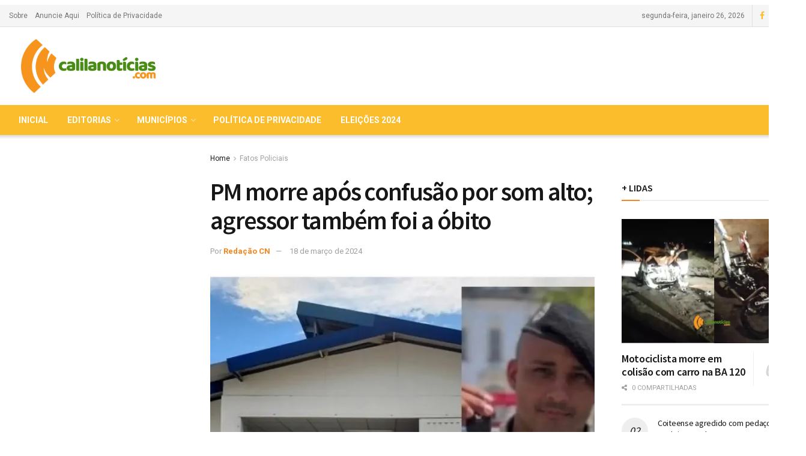

--- FILE ---
content_type: text/html; charset=utf-8
request_url: https://www.google.com/recaptcha/api2/aframe
body_size: 268
content:
<!DOCTYPE HTML><html><head><meta http-equiv="content-type" content="text/html; charset=UTF-8"></head><body><script nonce="GOLuavaDn-vKkZcXGJAeew">/** Anti-fraud and anti-abuse applications only. See google.com/recaptcha */ try{var clients={'sodar':'https://pagead2.googlesyndication.com/pagead/sodar?'};window.addEventListener("message",function(a){try{if(a.source===window.parent){var b=JSON.parse(a.data);var c=clients[b['id']];if(c){var d=document.createElement('img');d.src=c+b['params']+'&rc='+(localStorage.getItem("rc::a")?sessionStorage.getItem("rc::b"):"");window.document.body.appendChild(d);sessionStorage.setItem("rc::e",parseInt(sessionStorage.getItem("rc::e")||0)+1);localStorage.setItem("rc::h",'1769414460590');}}}catch(b){}});window.parent.postMessage("_grecaptcha_ready", "*");}catch(b){}</script></body></html>